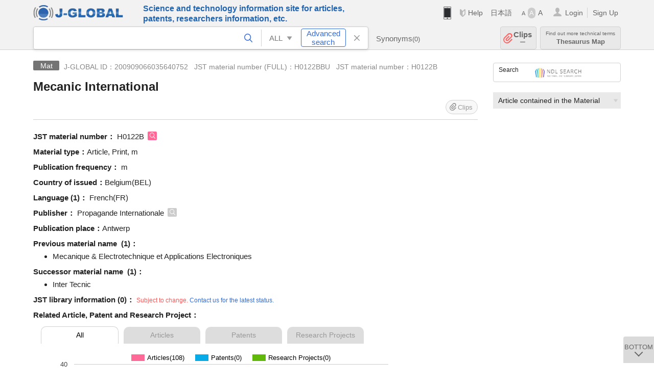

--- FILE ---
content_type: text/html; charset=UTF-8
request_url: https://jglobal.jst.go.jp/en/detail?JGLOBAL_ID=200909066035640752
body_size: 5147
content:
<!DOCTYPE HTML>
<html lang="en">
	<head>
	<meta charset="utf-8" >
	<title>Mecanic International | Material Information | J-GLOBAL</title>

	<meta name="viewport" content="width=1020,initial-scale=1">
	<meta name="format-detection" content="telephone=no"><!-- 自動電話番号リンク禁止 -->
	<meta name="csrf-token" content="1m8rzuAJG8NJRFVaG3IIbLVOYHa17aErL0IwhQFK">

	<meta name="title" content="Mecanic International | Material Information | J-GLOBAL">
	<meta name="description" content='Material "Mecanic International" Detailed information of the J-GLOBAL is an information service managed by the Japan Science and Technology Agency (hereinafter referred to as "JST"). It provides free access to secondary information on researchers, articles, patents, etc., in science and technology, medicine and pharmacy. The search results guide you to high-quality primary information inside and outside JST.'>
	<meta name="keywords" content="J-GLOBAL, jglobal, j-global, ｊ－ｇｌｏｂａｌ, ｊｇｌｏｂａｌ, Ｊ－ＧＬＯＢＡＬ, Japan Science and Technology Agency, JST, jst, ＪＳＴ, ｊｓｔ, Researcher, Article, Paper, Patent, Research Project, Funding, Organization, Institute, Technical Term, Thesaurus, Chemical Substance, Gene, Material, Journal, Magazine, Research Resource, Facility, Search, Science and Technology, Professional, Database, Integrated search, Comprehensive search, Linkcenter, Jdream, Imagination, Idea,Related search, Search engine, R&D, Research and Development, Bobliography, Technical trend, Linking, Expanding, Sparking, Material, Mecanic International">
<meta property="og:url" content="https://jglobal.jst.go.jp/en/detail?JGLOBAL_ID=200909066035640752">
<meta property="og:type" content="article">
<meta property="og:title" content="Mecanic International | Material Information | J-GLOBAL">
<meta property="og:image" content="https://jglobal.jst.go.jp/images/jglobal_logo.png">
<meta property="og:image:alt" content="J-GLOBAL LOGO" />

	<link rel="canonical" href="https://jglobal.jst.go.jp/en/detail?JGLOBAL_ID=200909066035640752">
	<link rel="shortcut icon" href="/images/favicon/favicon.ico">
	<link rel="apple-touch-icon" href="/images/favicon/apple-touch-icon.png">

	<!-- css -->
	<link rel="stylesheet" type="text/css" href="/css/pc.css?id=9cd3f5cf674153c5630adf90b8c0f399">

	<!-- js -->
	<script type="text/javascript" src="/js/app.js?id=7e41bd34666899d1e8590e76f9f49ac4"></script>     <!-- JSパッケージ -->
	<script type="text/javascript" src="/js/util/pcsp.js?id=42966a1a826ddae72daa93798d33fe66"></script>    <!-- PCSP -->
	<script type="text/javascript" src="/js/util/pc.js?id=cd7e741dda762585f8513718fc78fd8d"></script>      <!-- PC -->
	<script type="text/javascript" src="https://www.gstatic.com/charts/loader.js"></script>
	<script type="text/javascript" src="/js/jsme/jsme.nocache.js"></script>
	<script>function jsmeOnLoad() {}</script> <!-- JSME作成先タグが動的に生成されるので、ここでは、JSME生成を実装しない -->
	<!-- fb
	<meta property="og:image" content="/images/favicon/fb_image.png" />
	-->
</head>



	<body class="japanese">
		<div class="w_header_bg" >
			<!--//////////////////////////////* ↓Header *////////////////////////////// -->
<div class="header display_pc" id="pc_header_v">
	<input type="hidden" name="" id="x_hidden" value="[base64]">
	<header-pc-component lang="en" is_login="" user_name="" lang_switch_url="https://jglobal.jst.go.jp/detail?JGLOBAL_ID=200909066035640752"></header-pc-component>
</div><!-- /header -->
<!--//////////////////////////////* ↑Header *//////////////////////////////-->
<script type="text/javascript" src="/js/pc/header_vue.js?id=c5ac56432f55efb6b8c5336489f6307c"></script><!-- ヘッダー -->
		</div>
		<div id="detail_v">
			<div class="w_header-nav_bg" ><alerts2-component></alerts2-component>
	<!-- 検索バー -->
	<search-bar-pc-component
		:has-search-condition="hasSearchCondition"
		:free-word="freeWord" v-model="freeWord"
		:synonym-group-count="synonymGroupCount"
		:select-base-type="selectBaseType"
		:base-type="popupBaseType"
		:search-synonyms="searchSynonyms"
		:see-synonym="seeSynonym"
		:do-search="doSearch"
		:clear-search-condition="clearSearchCondition"
		is-login=""
		:err-msgs="errMsgs"
		:is-ill-free-word='isIllFreeWord'
		:bookmark-list='bookmarkList'>
	</search-bar-pc-component>
	<!-- ポップアップ -->
	<popup-detailedsearch-pc-component
		:free-word="freeWord" v-model="freeWord"
		:all-fields="allFields" v-model="allFields"
		:popup-base-type="popupBaseType"
		:synonym-group-count="synonymGroupCount"
		:synonym-group="synonymGroup"
		v-model="synonym" :synonym="synonym"
		:synonym-open-flg="synonymOpenFlg"
		:change-synonym-open-flg="changeSynonymOpenFlg"
		:search-synonyms="searchSynonyms"
		:do-search="doSearch"
		:reset-this-search-condition="resetThisSearchCondition"
		:chemical-s-s-c="chemicalSSC"
		:err-msgs="errMsgs" :update-err-msg="updateErrMsg"
		:on-chemical-structure-str-change="onChemicalStructureStrChange"
		:select-base-type="selectBaseType"
		:is-ill-free-word='isIllFreeWord'
		:pop-article-type="popArticleType"
		:change-pop-article-type="changePopArticleType">
	</popup-detailedsearch-pc-component>
</div>
			<div class="contents">
				<div class="contents_in" v-cloak>
					<div class="contents_in_side right">
						<!-- 外部リンク -->
						<exlink-component v-if="baseData != null" :base-data="baseData"></exlink-component>

						<!-- 関連検索 -->
						<div class="side_similar">
							<template v-for="relatedCategory in relatedCategories">
								<related-component :related-category="relatedCategory" :do-search-related="doSearchRelated"></related-component>
							</template>
						</div>
					</div>
					<!-- 詳細 -->
					<!-- 資料詳細画面 contents -->
	
	<div class="contents_in_main">
		<div class="search_detail">
						<div class="search_detail_topbox">
				<div class="cate_icon materials">Mat</div><!-- 資料 -->
									<span class="info_number">
						J-GLOBAL ID：200909066035640752&nbsp;&nbsp;<!-- J-GLOBAL ID -->
												JST material number (FULL)：H0122BBU&nbsp;&nbsp;<!-- JST資料番号(フル) -->
																		JST material number：H0122B<!-- 資料番号 -->
											</span>
					<h1 class="search_detail_topbox_title">Mecanic International</h1>
					<clip-component v-if="baseData != null" :result="baseData" is-login="" :bookmark-list="this.bookmarkList"></clip-component>
							</div>
							<!-- JST資料番号 -->
								<span class="js_tooltip">
					<span class="detail_item_title">JST material number：</span>
					<div class="tooltip_text">
						<span class="bold t_110">JST material number</span>
						<br />
						Identifier of Material (journals)<!-- JSTが収集資料ごとに付与しているID番号です -->
					</div>
				</span>
				H0122B
				<a @click="util.toSearch('2', 'H0122B')" class="icon_search article" title="Search Article"></a>
				<br />
								<!-- ISSN -->
								<!-- ISBN -->
								<!-- CODEN -->
								<!-- 中国和文資料名 -->
								<!-- シリーズ・タイトル -->
								<!-- 資料内容種別 -->
								<span class="detail_item_title">Material type：</span>Article, Print, m<br />
								<!-- 刊行頻度 -->
								<span class="detail_item_title">Publication frequency：</span>	m<br />
								<!-- 発行国 -->
								<span class="detail_item_title">Country of issued：</span>Belgium(BEL)<br />
								<!-- 本文使用言語 -->
								<span class="detail_item_title">Language&nbsp;(1)：</span>
								French(FR)
												<br />
								<!-- JST資料分類 -->
								<!-- 編集団体名 -->
								<!-- 出版団体名 -->
								<span class="detail_item_title">Publisher：</span>
								Propagande Internationale
				<a @click="util.toSearch('0', 'Propagande Internationale')" class="icon_search" title="Search All"></a>
												<br />
								<!-- 出版地 -->
								<span class="detail_item_title">Publication place：</span>Antwerp<br />
								<!-- 会議 -->
								<!-- 会議主催団体名 -->
								<!-- 前資料名 -->
								<span class="detail_item_title">Previous material name &nbsp;(1)：</span><br />
				<div class="indent_1em">
					<ul class="mdisc">
																		<li>Mecanique &amp; Electrotechnique et Applications Electroniques</li>
																	</ul>
									</div>
								<!-- 後継資料名 -->
								<span class="detail_item_title">Successor material name &nbsp;(1)：</span><br />
				<div class="indent_1em">
					<ul class="mdisc">
																		<li>Inter Tecnic</li>
																	</ul>
									</div>
								<!-- サイトURL -->
								<!-- JST所蔵 -->
				<span class="detail_item_title">JST library information&nbsp;(0)：	</span>
				<span class="color_red t_80">Subject to change. <a href="https://jglobal.jst.go.jp/en/info/contact">Contact us for the latest status.</a></span>
				<br />
				<div class="indent_1em">
					<ul class="mdisc">
											</ul>
									</div>
				<!-- この用語の関連文献・関連特許・関連課題数 -->
				<relation-graph-component v-if="baseData != null" :base-data="baseData"></relation-graph-component>
									<br />
			<a class="btn_m float_l" onclick="location.href='javascript:history.back()'">Return to Previous Page</a><!-- 前のページに戻る -->
			<br /><br />
		</div>
	</div>
<!-- 	<div class="contents_in_main"> -->
<!-- 		<detail-material-component v-if="baseData != null" :base-data="baseData" is-login="" :bookmark-list="bookmarkList"></detail-material-component> -->
<!-- 	</div> -->
				</div>
			</div>
		</div>

		<!--//////////////////////////////* ↓フッター *////////////////////////////// -->
<div class="footer" id="footer_1">
	<div class="footer_in">
		<div class="footer_left">
		<ul class="sosial_icon">
			<li class="fbbtn">
				<iframe id="facebook_share" width="70" height="25" style="border:none; overflow:hidden" allowfullscreen="true" scrolling="no" frameborder="0" allowtransparency="true" allow="encrypted-media"></iframe>
				<script>
					(
						function() {
							var src = "https://www.facebook.com/plugins/share_button.php?href=" + encodeURIComponent(location.href);
						    if (location.pathname.indexOf('/en') == 0) {
						        src = src + '&locale=en_US';
						    } else {
						        src = src + '&locale=ja_JP';
						        $('#facebook_share').width(90);
						    }
							src = src + "&width=135&layout=button&action=like&size=small&show_faces=false&share=true&height=25&appId";
							$('#facebook_share').attr('src', '');
							$('#facebook_share').attr('src', src);
						}()
					);
				</script>
			</li>
			<li>
			<iframe id="twitter_share" scrolling="no" frameborder="0" allowtransparency="true" allowfullscreen="true"
				class="twitter-share-button twitter-share-button-rendered twitter-tweet-button"
				style="position: static; visibility: visible; width: 90px; height: 20px; display: block;" title="Twitter Tweet Button" ></iframe>
				<script>
					(
						function() {
							var src = "https://platform.twitter.com/widgets/tweet_button.html?text=" + encodeURIComponent(document.title) + "&lang=";
						    if (location.pathname.indexOf('/en') == 0) {
						        src = src + 'en';
						    } else {
						        src = src + 'ja';
						    }
						    $('#twitter_share').attr('src', '');
							$('#twitter_share').attr('src', src);
						}()
					);
				</script>
			</li>
		</ul>
		<a class="logo2" href="https://www.jst.go.jp/"><img src="/images/sitelogo2.png" width="249" height="45" ></a>
		</div>
		<div id="footer_v" class="footer_right">
			<footer-component></footer-component>
		</div>
		<p class="copy">Copyright (c) 2009 Japan Science and Technology Agency. All Rights Reserved</p>
	</div><!-- /footer_in -->
</div><!-- /footer -->
<div class="btn_getop_link"><a><p>TOP</p></a></div>
<div class="btn_tobottom_link"><a @click="toBottom"><p>BOTTOM</p></a></div>
<!-- <div class="btn_getop_link display_pc"><a href="#"><p>TOP</p></a></div> -->
<script>
	(
		function() {
		    var pathname = location.pathname;
		    if (pathname != "/" && pathname != "/en") {
				const target = $('body')[0]; // body要素を監視
				const observer = new MutationObserver(function (mutations) {
					$('#footer_1').removeClass('footer_fixed');
					if (document.documentElement.clientHeight >= document.documentElement.scrollHeight) {
					     $('#footer_1').addClass('footer_fixed');
					}
			    });
			    // 監視を開始
			    observer.observe(target, {
			        attributes: true, characterData: true, childList: true, subtree: true, attributeFilter: ["height"],
			    });
			}
		}()
	);
</script>
<!--//////////////////////////////* ↑フッター *//////////////////////////////-->
<script type="text/javascript" src="/js/common/footer_vue.js?id=9b4a2865986786c01a82f426c88d3166"></script>
		<script type="text/javascript" src="/js/pc/detail_vue.js?id=46b0151bda4e78286f6d53b5d6ca3390"></script>
	</body>
</html>
